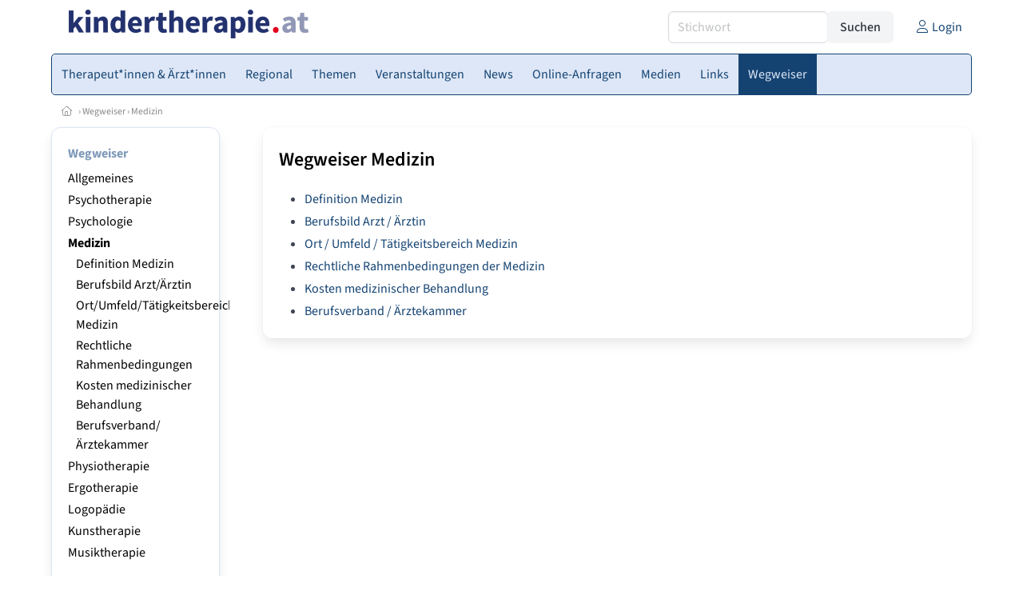

--- FILE ---
content_type: text/html
request_url: https://www.kindertherapie.at/contents/5507/wegweiser-medizin
body_size: 6169
content:
<!DOCTYPE HTML>
<html data-theme="light">
<head>
<meta name="viewport" content="width=device-width, initial-scale=1">
<meta http-equiv="Content-Type" content="text/html; charset=iso-8859-1">
<title>kindertherapie.at: Wegweiser Medizin</title>
<meta name="author" content="bestNET - www.bestNET.com">
<meta name="description" content="kindertherapie.at: Wegweiser Medizin">
<meta name="keywords" content="Kindertherapie, Kind, Kinder, Kinder Therapie, Kind Therapie, Kind Therapeut, Kind Therapeutin, Kind Therapeuten, Psychotherapie, Psychologie, Medizin, Physiotherapie, Ergotherapie, Logopädie, Musiktherapie, Österreich, Burgenland, Kärnten, Niederösterreich, Oberösterreich, Salzburg, Steiermark, Tirol, Vorarlberg, Wien">
<meta name="language" content="deutsch">
<meta name="distribution" content="global">
<meta name="robots" content="index, follow">
<meta name="publisher" content="bestNET.com">
<meta name="company" content="bestNET.com">
<meta name="page-topic" content="Dienstleistungen">
<meta name="reply-to" content="webmaster@bestNET.com">
<meta name="revisit-after" content="3 days">
<meta http-equiv="cache-control" content="no-cache">
<meta http-equiv="pragma" content="no-cache">
<link rel="icon" type="image/gif" href="/pix/favicons/favicon_009107.gif">
<link rel="shortcut icon" type="image/x-icon" href="/pix/favicons/favicon_009107.ico">
<link rel="stylesheet" type="text/css" href="/css/fonts.css" media="all">
<link rel="stylesheet" type="text/css" href="/css/bulma_1_04.min.css" media="all">
<link rel="stylesheet" type="text/css" href="/css/css_basics.css" media="all">
<link href="/css/fontawesome.min.css" rel="stylesheet">
<link href="/css/light.min.css" rel="stylesheet">
<link rel="stylesheet" type="text/css" href="/css/css_tooltip.css" media="all">

    <style>
        svg {
            fill: #f0f0f0;
            stroke: #939292;
            stroke-width: 1;
            filter: drop-shadow( 2px 3px 5px rgba(0,0,0,.7) );
        }             

        /*Hover über Karte bzw. über die Links*/
        .list-of-states a.on {
              background: #7F9AB9;
              color: white;
              font-weight: bold;
            }
        svg a.on path {
            fill: #7F9AB9;
        }

        /*Vertikale Zentrierung der äußeren Map-Icons*/
        .list-of-states img {
            vertical-align: sub;
        }

        /*Icons auf der Map.*/
        svg image {
            pointer-events:none;
        }
		a:link {color: #144372;}
a:visited {color: #144372;}
a:hover {color: #144372;text-decoration:underline;}
a:active {color: #144372;}
.tabs li.is-active a {color: #1f2229;}
h1, a.h1, h1.a {font-family:SourceSans3;font-weight:600!important;font-size:1.6rem;margin-bottom:0.4rem;color:#000000;}
h2 {font-family:SourceSans3;font-size:1.35rem;margin-bottom:0.4rem;color:#000000;font-weight:600!important}
h3 {font-family:SourceSans3;font-size:1.2rem;margin-bottom:0.4rem;color:#000000;font-weight:600!important}
h4 {font-family:SourceSans3;font-size:1.1rem;margin-bottom:0.4rem;color:#000000;font-weight:600!important}
.bullet_berufsgruppe {list-style-image: url('/pix/icons/icon_t021.gif');}
.navbar-item.has-dropdown.is-active .navbar-link,.navbar-item.has-dropdown:hover .navbar-link {background-color:#144372;}
.navbar-dropdown {background-color:#DEE7F7;}
.button.is-primary{background-color:#7F9AB9;border-color:transparent;color:#fff}.button.is-primary.is-hovered,.button.is-primary:hover{background-color:#144372;border-color:transparent;color:#fff}.button.is-primary.is-focused,.button.is-primary:focus{border-color:transparent;color:#fff}.button.is-primary.is-focused:not(:active),.button.is-primary:focus:not(:active){box-shadow:0 0 0 .125em rgba(0,209,178,.25)}.button.is-primary.is-active,.button.is-primary:active{background-color:#144372;border-color:transparent;color:#fff}.button.is-primary[disabled],fieldset[disabled] .button.is-primary{background-color:#7F9AB9;border-color:transparent;box-shadow:none}.button.is-primary.is-inverted{background-color:#fff;color:#7F9AB9}.button.is-primary.is-inverted:hover{background-color:#f2f2f2}.button.is-primary.is-inverted[disabled],fieldset[disabled] .button.is-primary.is-inverted{background-color:#fff;border-color:transparent;box-shadow:none;color:#7F9AB9}.button.is-primary.is-loading::after{border-color:transparent transparent #fff #fff!important}.button.is-primary.is-outlined{background-color:transparent;border-color:#7F9AB9;color:#7F9AB9}.button.is-primary.is-outlined:focus,.button.is-primary.is-outlined:hover{background-color:#7F9AB9;border-color:#7F9AB9;color:#fff}.button.is-primary.is-outlined.is-loading::after{border-color:transparent transparent #7F9AB9 #7F9AB9!important}.button.is-primary.is-outlined[disabled],fieldset[disabled] .button.is-primary.is-outlined{background-color:transparent;border-color:#7F9AB9;box-shadow:none;color:#7F9AB9}.button.is-primary.is-inverted.is-outlined{background-color:transparent;border-color:#fff;color:#fff}.button.is-primary.is-inverted.is-outlined:focus,.button.is-primary.is-inverted.is-outlined:hover{background-color:#fff;color:#7F9AB9}.button.is-primary.is-inverted.is-outlined[disabled],fieldset[disabled] .button.is-primary.is-inverted.is-outlined{background-color:transparent;border-color:#fff;box-shadow:none;color:#fff}
.submenu_header {color:#7F9AB9;border-bottom:0px;padding:0px 4px 4px 0px;margin-bottom:0px;font-weight:bold;}
.submenu_header a {color:#7F9AB9;}
.content blockquote {background-color:#FFFFFF;border-left:0px;padding:0px;}
@media screen and (max-width: 767px) {.box_standard {border-bottom:10px solid #DEE7F7;padding:15px;border-radius:0px;margin-bottom:10px;}}
@media screen and (min-width: 768px) {.box_standard {border:1px solid #DEE7F7;padding:15px;border-radius:7px;margin-bottom:20px;}}
@media screen and (max-width: 767px) {.box_prio1 {border:10px solid #7F9AB9;padding:15px;border-radius:0px;margin-bottom:10px;}}
@media screen and (min-width: 768px) {.box_prio1 {border:2px solid #7F9AB9;padding:15px;border-radius:7px;margin-bottom:20px;}}
@media screen and (max-width: 767px) {.non_bordered_box {border-bottom:10px solid #DEE7F7;padding:15px;border-radius:0px;margin-bottom:10px;}}
@media screen and (min-width: 768px) {.non_bordered_box {border:0px;padding:15px;border-radius:7px;margin-bottom:20px;}}
@media screen and (max-width: 767px) {.margin_box_cms {margin:10px 10px 0px 10px;}}
@media screen and (min-width: 768px) {.margin_box_cms {margin:10px 10px 20px 10px;}}
.box_prio2 {border:2px solid #AA0000;padding:15px;border-radius:7px;margin-bottom:20px;}
.box_form, .box_bg_light_ultra {border:0px solid #7F9AB9;background-color:#DDDDDD;padding:15px;border-radius:7px;margin-bottom:20px;}

    </style>
<script language="JavaScript" src="/javascript.js"></script>
<script type="text/javascript" src="/javascript/jquery-3.7.1.min.js"></script>
<script type="text/javascript" src="/javascript/jquery.qrcode.min.js"></script>
<script type="text/javascript" src="/javascript/javascript_druckansicht.js"></script>
</head>

<body style="margin:0px;padding:0px;background-color:#FFFFFF;">
<div class="container" style="background-color:#FFFFFF;margin:auto;">
<div style="background-color:#FFFFFF;">
<div class="columns is-vcentered p-0 m-0 is-hidden-touch">
<div class="column has-text-left" style="margin-left:10px;">
<div><a href="https://www.kindertherapie.at"><img src="/pix/nav/kindertherapie_logo_rgb600.png" style="width:300px;" border="0" title="kindertherapie.at"></a></div>
</div>
<div class="column is-narrow">
<form method="GET" action="https://www.kindertherapie.at/go.asp" name="form_textsuche_mini" id="form_search1" ><input type="hidden" name="bereich_id" value="9107">
<input type="hidden" name="subbereich_id" value="0">
<input type="hidden" name="sektion" value="textsuche">
<input type="hidden" name="aktion" value="search">
<div class="field has-addons">
  <div class="control">
    <input class="input" type="text" name="suchtext" placeholder="Stichwort" value="" id="suchtext_mini1" style="width:200px;">
  </div>
  <div class="control">
    <input type="submit" class="button is-light" value="Suchen">
  </div>
</div>
</form>
</div>
<div class="column is-narrow">
<a href="/members" class="darkgrey1" title="Login für Expert*innen"><span class="icon"><i class="fal fa-user"></i></span><span class="is-hidden-desktop-only is-hidden-touch">Login</span></a>
</div>
</div>
</div>
<section>
<nav class="navbar" role="navigation" aria-label="main navigation">
  <div class="navbar-brand">
<a class="navbar-item is-hidden-desktop" href="https://www.kindertherapie.at"><img src="/pix/nav/logo_kindertherapie300.png" border="0" title="kindertherapie.at"></a>
<a href="/members" class="is-hidden-desktop darkgrey1" title="Login für Expert*innen"><span class="icon" style="padding:24px;"><i class="fal fa-user"></i></span><span class="is-hidden-desktop-only is-hidden-touch">Login</span></a>
    <a role="button" class="navbar-burger burger" aria-label="menu" aria-expanded="false" data-target="navbarMainMenu">
      <span aria-hidden="true"></span>
      <span aria-hidden="true"></span>
      <span aria-hidden="true"></span>
    </a>
  </div>

  <div id="navbarMainMenu" class="navbar-menu black1" style="background-color:#DEE7F7;border:1px solid #144372;border-radius:5px;color:#144372;">
    <div class="navbar-start">
<div class="navbar-item is-hidden-desktop">
<form method="GET" action="https://www.kindertherapie.at/go.asp" name="form_textsuche_mini" id="form_search2" ><input type="hidden" name="bereich_id" value="9107">
<input type="hidden" name="subbereich_id" value="0">
<input type="hidden" name="sektion" value="textsuche">
<input type="hidden" name="aktion" value="search">
<div class="field has-addons">
  <div class="control">
    <input class="input" type="text" name="suchtext" placeholder="Stichwort" value="" id="suchtext_mini2" style="width:200px;">
  </div>
  <div class="control">
    <input type="submit" class="button is-light" value="Suchen">
  </div>
</div>
</form>
</div>
<div class="navbar-item has-dropdown is-hoverable is-arrowless">
<a href="https://www.kindertherapie.at/therapeutinnen" class="navbar-link is-arrowless" style="background-color:#DEE7F7;color:#144372;border-radius:5px 0px 0px 5px;"><span class="is-hidden-touch is-hidden-fullhd">Therapeut*innen & Ärzt*innen</span><span class="is-hidden-desktop-only is-hidden-widescreen-only is-hidden-fullhd"><span class="has-text-weight-bold">Therapeut*innen & Ärzt*innen</span></span><span class="is-hidden-touch is-hidden-desktop-only is-hidden-widescreen-only">Therapeut*innen & Ärzt*innen</span></a>
<div class="navbar-dropdown">
<a href="https://www.kindertherapie.at/psychotherapeutinnen" class="navbar-item" style="background-color:#DEE7F7;">Psychotherapeut*innen</a>
<a href="https://www.kindertherapie.at/psychologinnen" class="navbar-item" style="background-color:#DEE7F7;">Psycholog*innen</a>
<a href="https://www.kindertherapie.at/aerztinnen" class="navbar-item" style="background-color:#DEE7F7;">Ärzt*innen</a>
<a href="https://www.kindertherapie.at/physiotherapeutinnen" class="navbar-item" style="background-color:#DEE7F7;">Physiotherapeut*innen</a>
<a href="https://www.kindertherapie.at/ergotherapeutinnen" class="navbar-item" style="background-color:#DEE7F7;">Ergotherapeut*innen</a>
<a href="https://www.kindertherapie.at/logopaedinnen" class="navbar-item" style="background-color:#DEE7F7;">Logopäd*innen</a>
<a href="https://www.kindertherapie.at/kunsttherapeutinnen" class="navbar-item" style="background-color:#DEE7F7;">Kunstherapeut*innen</a>
<a href="https://www.kindertherapie.at/musiktherapeutinnen" class="navbar-item" style="background-color:#DEE7F7;">Musiktherapeut*innen</a>
<a href="https://www.kindertherapie.at/fremdsprachen" class="navbar-item" style="background-color:#DEE7F7;">Fremdsprachen</a>
<a href="https://www.kindertherapie.at/rollstuhlgerecht" class="navbar-item" style="background-color:#DEE7F7;">Rollstuhlgerechte Praxen</a>
<a href="https://www.kindertherapie.at/hausbesuche" class="navbar-item" style="background-color:#DEE7F7;">Hausbesuche</a>
</div></div><div class="navbar-item has-dropdown is-hoverable is-arrowless">
<a href="https://www.kindertherapie.at/oesterreich" class="navbar-link is-arrowless" style="background-color:#DEE7F7;color:#144372;"><span class="is-hidden-touch is-hidden-fullhd">Regional</span><span class="is-hidden-desktop-only is-hidden-widescreen-only is-hidden-fullhd"><span class="has-text-weight-bold">Regional</span></span><span class="is-hidden-touch is-hidden-desktop-only is-hidden-widescreen-only">Regional</span></a>
<div class="navbar-dropdown">
<a href="https://www.kindertherapie.at/oesterreich" class="navbar-item" style="background-color:#DEE7F7;">Österreich</a>
<a href="https://www.kindertherapie.at/burgenland" class="navbar-item" style="background-color:#DEE7F7;">Burgenland</a>
<a href="https://www.kindertherapie.at/kaernten" class="navbar-item" style="background-color:#DEE7F7;">Kärnten</a>
<a href="https://www.kindertherapie.at/niederoesterreich" class="navbar-item" style="background-color:#DEE7F7;">Niederösterreich</a>
<a href="https://www.kindertherapie.at/oberoesterreich" class="navbar-item" style="background-color:#DEE7F7;">Oberösterreich</a>
<a href="https://www.kindertherapie.at/salzburg" class="navbar-item" style="background-color:#DEE7F7;">Salzburg</a>
<a href="https://www.kindertherapie.at/steiermark" class="navbar-item" style="background-color:#DEE7F7;">Steiermark</a>
<a href="https://www.kindertherapie.at/tirol" class="navbar-item" style="background-color:#DEE7F7;">Tirol</a>
<a href="https://www.kindertherapie.at/vorarlberg" class="navbar-item" style="background-color:#DEE7F7;">Vorarlberg</a>
<a href="https://www.kindertherapie.at/wien" class="navbar-item" style="background-color:#DEE7F7;">Wien</a>
</div></div><a href="https://www.kindertherapie.at/themen" class="navbar-item"  style="background-color:#DEE7F7;color:#144372;"><span class="is-hidden-touch is-hidden-fullhd">Themen</span><span class="is-hidden-desktop-only is-hidden-widescreen-only is-hidden-fullhd"><span class="has-text-weight-bold">Themen</span></span><span class="is-hidden-touch is-hidden-desktop-only is-hidden-widescreen-only">Themen</span></a>
<div class="navbar-item has-dropdown is-hoverable is-arrowless">
<a href="https://www.kindertherapie.at/veranstaltungen" class="navbar-link is-arrowless" style="background-color:#DEE7F7;color:#144372;"><span class="is-hidden-touch is-hidden-fullhd">Veranstaltungen</span><span class="is-hidden-desktop-only is-hidden-widescreen-only is-hidden-fullhd"><span class="has-text-weight-bold">Veranstaltungen</span></span><span class="is-hidden-touch is-hidden-desktop-only is-hidden-widescreen-only">Veranstaltungen</span></a>
<div class="navbar-dropdown">
<a href="https://www.kindertherapie.at/veranstaltungen-schnellsuche" class="navbar-item" style="background-color:#DEE7F7;">Schnellsuche</a>
<a href="https://www.kindertherapie.at/veranstaltungen-detailsuche" class="navbar-item" style="background-color:#DEE7F7;">Detailsuche</a>
<a href="https://www.kindertherapie.at/veranstaltungskalender" class="navbar-item" style="background-color:#DEE7F7;">Kalendersuche</a>
<a href="https://www.kindertherapie.at/veranstaltungen-veranstaltungsorte" class="navbar-item" style="background-color:#DEE7F7;">Veranstaltungsorte</a>
<a href="https://www.kindertherapie.at/veranstaltungen-regional/oesterreich" class="navbar-item" style="background-color:#DEE7F7;">Regionalsuche</a>
<a href="https://www.kindertherapie.at/veranstaltungen-veranstalter" class="navbar-item" style="background-color:#DEE7F7;">Veranstalter*innen</a>
<a href="https://www.kindertherapie.at/veranstaltungen-referentinnen" class="navbar-item" style="background-color:#DEE7F7;">Referent*innen</a>
<a href="https://www.kindertherapie.at/neue-veranstaltung-eintragen" class="navbar-item" style="background-color:#DEE7F7;">Neue Veranstaltung eintragen</a>
</div></div><div class="navbar-item has-dropdown is-hoverable is-arrowless">
<a href="https://www.kindertherapie.at/news" class="navbar-link is-arrowless" style="background-color:#DEE7F7;color:#144372;"><span class="is-hidden-touch is-hidden-fullhd">News</span><span class="is-hidden-desktop-only is-hidden-widescreen-only is-hidden-fullhd"><span class="has-text-weight-bold">News</span></span><span class="is-hidden-touch is-hidden-desktop-only is-hidden-widescreen-only">News</span></a>
<div class="navbar-dropdown">
<a href="https://www.kindertherapie.at/news" class="navbar-item" style="background-color:#DEE7F7;">News</a>
</div></div><div class="navbar-item has-dropdown is-hoverable is-arrowless">
<a href="https://www.kindertherapie.at/online-anfragen" class="navbar-link is-arrowless" style="background-color:#DEE7F7;color:#144372;"><span class="is-hidden-touch is-hidden-fullhd">Online-Anfragen</span><span class="is-hidden-desktop-only is-hidden-widescreen-only is-hidden-fullhd"><span class="has-text-weight-bold">Online-Anfragen</span></span><span class="is-hidden-touch is-hidden-desktop-only is-hidden-widescreen-only">Online-Anfragen</span></a>
<div class="navbar-dropdown">
<a href="https://www.kindertherapie.at/online-anfragen-nutzungsbedingungen" class="navbar-item" style="background-color:#DEE7F7;">Nutzungsbedingungen</a>
<a href="https://www.kindertherapie.at/neue-online-anfrage-eintragen" class="navbar-item" style="background-color:#DEE7F7;">Neue Anfrage eintragen</a>
<a href="https://www.kindertherapie.at/online-anfrage-abrufen" class="navbar-item" style="background-color:#DEE7F7;">Antworten abrufen</a>
<a href="https://www.kindertherapie.at/online-anfragen-faq" class="navbar-item" style="background-color:#DEE7F7;">FAQ / Hilfe</a>
</div></div><div class="navbar-item has-dropdown is-hoverable is-arrowless">
<a href="https://www.kindertherapie.at/medien" class="navbar-link is-arrowless" style="background-color:#DEE7F7;color:#144372;"><span class="is-hidden-touch is-hidden-fullhd">Medien</span><span class="is-hidden-desktop-only is-hidden-widescreen-only is-hidden-fullhd"><span class="has-text-weight-bold">Medien</span></span><span class="is-hidden-touch is-hidden-desktop-only is-hidden-widescreen-only">Medien</span></a>
<div class="navbar-dropdown">
<a href="https://www.kindertherapie.at/fachliteratur" class="navbar-item" style="background-color:#DEE7F7;">Fachliteratur</a>
<a href="https://www.kindertherapie.at/filme" class="navbar-item" style="background-color:#DEE7F7;">Filme/Dokus</a>
<a href="https://www.kindertherapie.at/zeitschriften" class="navbar-item" style="background-color:#DEE7F7;">Zeitschriften</a>
<a href="https://www.kindertherapie.at/lexikon" class="navbar-item" style="background-color:#DEE7F7;">Lexikon</a>
<a href="https://www.kindertherapie.at/podcasts" class="navbar-item" style="background-color:#DEE7F7;">Podcasts</a>
<a href="https://www.kindertherapie.at/videos" class="navbar-item" style="background-color:#DEE7F7;">Videos</a>
<a href="https://www.kindertherapie.at/publikationen" class="navbar-item" style="background-color:#DEE7F7;">Publikationen</a>
</div></div><div class="navbar-item has-dropdown is-hoverable is-arrowless">
<a href="https://www.kindertherapie.at/links" class="navbar-link is-arrowless" style="background-color:#DEE7F7;color:#144372;"><span class="is-hidden-touch is-hidden-fullhd">Links</span><span class="is-hidden-desktop-only is-hidden-widescreen-only is-hidden-fullhd"><span class="has-text-weight-bold">Links</span></span><span class="is-hidden-touch is-hidden-desktop-only is-hidden-widescreen-only">Links</span></a>
<div class="navbar-dropdown">
<a href="https://www.kindertherapie.at/linkempfehlungen-von-bestnet" class="navbar-item" style="background-color:#DEE7F7;">Nützliche Links</a>
<a href="https://www.kindertherapie.at/links-zu-bestnet-portalen" class="navbar-item" style="background-color:#DEE7F7;">Links zu bestNET.Portalen</a>
</div></div><div class="navbar-item has-dropdown is-hoverable is-arrowless">
<a href="https://www.kindertherapie.at/contents/14444/wegweiser-kindertherapie-at" class="navbar-link is-arrowless" style="background-color:#144372;color:#DEE7F7;"><span class="is-hidden-touch is-hidden-fullhd">Wegweiser</span><span class="is-hidden-desktop-only is-hidden-widescreen-only is-hidden-fullhd"><span class="has-text-weight-bold">Wegweiser</span></span><span class="is-hidden-touch is-hidden-desktop-only is-hidden-widescreen-only">Wegweiser</span></a>
<div class="navbar-dropdown">
<a href="https://www.kindertherapie.at/contents/14443/allgemeines" class="navbar-item" style="background-color:#DEE7F7;">Allgemeines</a>
<a href="https://www.kindertherapie.at/contents/14291/psychotherapie" class="navbar-item" style="background-color:#DEE7F7;">Psychotherapie</a>
<a href="https://www.kindertherapie.at/contents/14289/psychologie" class="navbar-item" style="background-color:#DEE7F7;">Psychologie</a>
<a href="https://www.kindertherapie.at/contents/5507/wegweiser-medizin" class="navbar-item" style="background-color:#DEE7F7;">Medizin</a>
<a href="https://www.kindertherapie.at/contents/14447/wegweiser-physiotherapie" class="navbar-item" style="background-color:#DEE7F7;">Physiotherapie</a>
<a href="https://www.kindertherapie.at/contents/5175/wegweiser-ergotherapie" class="navbar-item" style="background-color:#DEE7F7;">Ergotherapie</a>
<a href="https://www.kindertherapie.at/contents/5158/wegweiser-logopaedie" class="navbar-item" style="background-color:#DEE7F7;">Logopädie</a>
<a href="https://www.kindertherapie.at/contents/13785/wegweiser-kunsttherapie" class="navbar-item" style="background-color:#DEE7F7;">Kunstherapie</a>
<a href="https://www.kindertherapie.at/contents/4473/wegweiser-musiktherapie" class="navbar-item" style="background-color:#DEE7F7;">Musiktherapie</a>
</div>
</div>
 </div>
 <div class="navbar-end">
   <div class="navbar-item">
   </div>
</div>
</div>
</nav>
<!-- navbar end -->
</section>
<div class="darkgrey1 is-size-7" style="padding:8px;"><a href="/"><span class="icon"><i class="fal fa-home"></i></span></a>  &rsaquo;  <a href="/contents/14444/wegweiser-kindertherapie-at">Wegweiser</a>  &rsaquo; <a href="/contents/5507/wegweiser-medizin">Medizin</a> </div>
<div class="columns">
<div class="column is-clipped is-hidden-mobile is-size-7 is-size-6-widescreen is-one-fifth-tablet is-one-fifth-desktop is-one-fifth-widescreen is-one-quarter-fullhd" style="margin-left:0px;margin-right:30px;" id="portal_navigationsleiste">
<span onClick="document.getElementById('portal_navigationsleiste').classList.toggle('is-hidden-mobile');document.getElementById('button_suchmenue_einblenden').classList.toggle('is-hidden-mobile');document.getElementById('button_suchmenue_ausblenden').classList.toggle('is-hidden-mobile');" class="button is-hidden-tablet is-light is-pulled-right is-size-7" id="button_suchmenue_ausblenden"><span class="icon"><i class="fal fa-times"></i></span><span>Suchmenü ausblenden</span></span><div class="box_left box" style="border:1px solid #DEE7F7;">
<div>
<div class="submenu_header">
<span style="color:#144372;font-weight:bold;"><a href="/contents/14444/wegweiser-kindertherapie-at">Wegweiser</a></span></div>
<div class="submenu_body">
<div style="text-align:left;">
<ul style="margin-top:3px;margin-bottom:3px;">
<li class="black1">
<a href="https://www.kindertherapie.at/contents/14443/allgemeines">Allgemeines</a></li>
</ul>
<ul style="margin-top:3px;margin-bottom:3px;">
<li class="black1">
<a href="https://www.kindertherapie.at/contents/14291/psychotherapie">Psychotherapie</a></li>
</ul>
<ul style="margin-top:3px;margin-bottom:3px;">
<li class="black1">
<a href="https://www.kindertherapie.at/contents/14289/psychologie">Psychologie</a></li>
</ul>
<ul style="margin-top:3px;margin-bottom:3px;">
<li class="black1">
<a href="https://www.kindertherapie.at/contents/5507/wegweiser-medizin"><span class="has-text-weight-bold">Medizin</span></a><div style="width:100%;">
<div class="sub_submenu_link" style="padding-top:2px;padding-left:10px;">
<span class="sub_submenu_link"><a href="https://www.kindertherapie.at/contents/5522/definition-medizin">Definition Medizin</a></span></div><div class="sub_submenu_link" style="padding-top:2px;padding-left:10px;">
<span class="sub_submenu_link"><a href="https://www.kindertherapie.at/contents/5527/berufsbild-arzt-aerztin">Berufsbild Arzt/Ärztin</a></span></div><div class="sub_submenu_link" style="padding-top:2px;padding-left:10px;">
<span class="sub_submenu_link"><a href="https://www.kindertherapie.at/contents/5529/ort-umfeld-taetigkeitsbereich-medizin">Ort/Umfeld/Tätigkeitsbereich Medizin</a></span></div><div class="sub_submenu_link" style="padding-top:2px;padding-left:10px;">
<span class="sub_submenu_link"><a href="https://www.kindertherapie.at/contents/5517/rechtliche-rahmenbedingungen-der-medizin">Rechtliche Rahmenbedingungen</a></span></div><div class="sub_submenu_link" style="padding-top:2px;padding-left:10px;">
<span class="sub_submenu_link"><a href="https://www.kindertherapie.at/contents/5523/kosten-medizinischer-behandlung">Kosten medizinischer Behandlung</a></span></div><div class="sub_submenu_link" style="padding-top:2px;padding-left:10px;">
<span class="sub_submenu_link"><a href="https://www.kindertherapie.at/contents/5520/berufsverband-aerztekammer">Berufsverband/Ärztekammer</a></span></div></div>
</li>
</ul>
<ul style="margin-top:3px;margin-bottom:3px;">
<li class="black1">
<a href="https://www.kindertherapie.at/contents/14447/wegweiser-physiotherapie">Physiotherapie</a></li>
</ul>
<ul style="margin-top:3px;margin-bottom:3px;">
<li class="black1">
<a href="https://www.kindertherapie.at/contents/5175/wegweiser-ergotherapie">Ergotherapie</a></li>
</ul>
<ul style="margin-top:3px;margin-bottom:3px;">
<li class="black1">
<a href="https://www.kindertherapie.at/contents/5158/wegweiser-logopaedie">Logopädie</a></li>
</ul>
<ul style="margin-top:3px;margin-bottom:3px;">
<li class="black1">
<a href="https://www.kindertherapie.at/contents/13785/wegweiser-kunsttherapie">Kunstherapie</a></li>
</ul>
<ul style="margin-top:3px;margin-bottom:3px;">
<li class="black1">
<a href="https://www.kindertherapie.at/contents/4473/wegweiser-musiktherapie">Musiktherapie</a></li>
</ul>
</div>
</div>
</div>
</div>
<br><div class="box_left box" style="border:1px solid #DEE7F7;">
<div style="background-color:#FFFFFF;width:100%;">
<div align="center" class="black1" style="padding-top:10px;padding-bottom:10px;">
	<a href="Https://www.besthelp.at" target="_blank"><img alt="" src="/pix/cms/000636.png" style="width: 173px; " /><br />
	Expert*innen aus verschiedenen Berufsgruppen</a></div></div>
</div>
<br><br>
</div>
<div class="column has-text-left">
<span onClick="document.getElementById('portal_navigationsleiste').classList.toggle('is-hidden-mobile');document.getElementById('button_suchmenue_einblenden').classList.toggle('is-hidden-mobile');" class="button is-hidden-tablet is-light is-pulled-right is-size-7" id="button_suchmenue_einblenden"><span class="icon"><i class="fal fa-plus-circle"></i></span><span>Suchmenü einblenden</span></span>
<div class="box content" style="width:100%;">
<div>
<div class="black1" style="padding-bottom:2px;">
<h1><a href="https://www.kindertherapie.at/contents/5507/wegweiser-medizin">
Wegweiser Medizin</a>
</h1></div>
<div style="padding-top:4px;word-wrap:break-word;padding-bottom:2px;">
<ul>
	<li>
		<a href="https://www.kindertherapie.at/contents/5522/definition-medizin">Definition Medizin</a></li>
	<li>
		<a href="https://www.kindertherapie.at/contents/5527/berufsbild-arzt-aerztin">Berufsbild Arzt / Ärztin</a></li>
	<li>
		<a href="https://www.kindertherapie.at/contents/5529/ort-umfeld-taetigkeitsbereich-medizin">Ort / Umfeld / Tätigkeitsbereich Medizin</a></li>
	<li>
		<a href="https://www.kindertherapie.at/contents/5517/rechtliche-rahmenbedingungen-der-medizin">Rechtliche Rahmenbedingungen der Medizin</a></li>
	<li>
		<a href="https://www.kindertherapie.at/contents/5523/kosten-medizinischer-behandlung">Kosten medizinischer Behandlung</a></li>
	<li>
		<a href="https://www.kindertherapie.at/contents/5520/berufsverband-aerztekammer">Berufsverband / Ärztekammer</a></li>
</ul></div>
</div>
</div>
<br></div>
</div>
</div>
<div style="margin-top:14px;">
<div style="border-top:1px dotted #C0C0C0;opacity:0.8;"></div>
<div style="background-color:#FAFAFA;padding:10px;">
<div class="container is-size-7">
<div style="padding-left:auto;padding-right:auto;margin-left:auto;margin-right:auto;text-align:center;">
<div class="columns is-mobile is-multiline black1 is-centered">
<div class="column is-narrow">
<a href="/members">ServiceCenter.Login</a></div>
<div class="column is-narrow">
<a href="/sitemap">Sitemap</a></div>
<div class="column is-narrow">
<a href="/contents/13531/bestnet-konzept">Über&nbsp;uns</a></div>
<div class="column is-narrow">
<a href="/contents/13471/kontakt">Kontakt</a></div>
</div>
</div>
</div>
</div>
</div>
<div style="border-top:1px dotted #C0C0C0;opacity:0.8;"></div>
<div style="background-color:#FAFAFA;padding:10px;">
<div class="container is-size-7">
<div class="is-hidden-touch" style="padding-left:0px;padding-right:0px;">
<div class="columns is-mobile is-multiline black1 is-centered" style="opacity:0.7;">
<div class="column is-narrow"><a href="/oesterreich"><img src="/pix/fahnen/40.png" alt="Österreich" title="Österreich" style="width:20px;padding-right:2px;">Österreich</a></div><div class="column is-narrow"><a href="/burgenland">Burgenland</a></div><div class="column is-narrow"><a href="/kaernten">Kärnten</a></div><div class="column is-narrow"><a href="/niederoesterreich">Niederösterreich</a></div><div class="column is-narrow"><a href="/oberoesterreich">Oberösterreich</a></div><div class="column is-narrow"><a href="/salzburg">Salzburg</a></div><div class="column is-narrow"><a href="/steiermark">Steiermark</a></div><div class="column is-narrow"><a href="/tirol">Tirol</a></div><div class="column is-narrow"><a href="/vorarlberg">Vorarlberg</a></div><div class="column is-narrow"><a href="/wien">Wien</a></div></div>
</div>
<div class="is-hidden-desktop" style="padding-left:0px;padding-right:0px;">
<div class="columns is-mobile is-multiline black1 is-centered" style="opacity:0.7;">
<div class="column is-narrow p-1"><a href="/oesterreich"><img src="/pix/fahnen/40.png" alt="Österreich" title="Österreich" style="width:20px;padding-right:2px;">Österreich</a></div><div class="column is-narrow p-1"><a href="/burgenland">Burgenland</a></div><div class="column is-narrow p-1"><a href="/kaernten">Kärnten</a></div><div class="column is-narrow p-1"><a href="/niederoesterreich">Niederösterreich</a></div><div class="column is-narrow p-1"><a href="/oberoesterreich">Oberösterreich</a></div><div class="column is-narrow p-1"><a href="/salzburg">Salzburg</a></div><div class="column is-narrow p-1"><a href="/steiermark">Steiermark</a></div><div class="column is-narrow p-1"><a href="/tirol">Tirol</a></div><div class="column is-narrow p-1"><a href="/vorarlberg">Vorarlberg</a></div><div class="column is-narrow p-1"><a href="/wien">Wien</a></div></div>
</div>
<div style="padding-left:0px;padding-right:0px;padding-top:20px;padding-bottom:40px;opacity:0.7;">
<div class="is-hidden-mobile is-size-6 is-size-7 black1" style="text-align:left;color:#CCCCCC;line-height:150%;column-count: 4;-webkit-column-count: 4;-moz-column-count: 4;opacity:0.7;">
<div class="black1 has-text-weight-semibold">bestNET.Portale</div>
<a href="https://www.aufstellerInnen.at">aufstellerInnen.at</a><br><a href="https://www.berater.at">berater.at</a><br><a href="https://www.beratungsstellen.at">beratungsstellen.at</a><br><a href="https://www.bestHELP.at">bestHELP.at</a><br><a href="https://www.bestMED.at">bestMED.at</a><br><a href="https://www.coaching.cc">coaching.cc</a><br><a href="https://www.eheberatung.at">eheberatung.at</a><br><a href="https://www.elternberatung.at">elternberatung.at</a><br><a href="https://www.ergotherapeuten.at">ergotherapeuten.at</a><br><a href="https://www.fachspezifikum.at">fachspezifikum.at</a><br><a href="https://www.familienberatung.at">familienberatung.at</a><br><a href="https://www.frauenberatung.net">frauenberatung.net</a><br><a href="https://www.gemeinden.at">gemeinden.at</a><br><a href="https://www.jugendberatung.at">jugendberatung.at</a><br><a href="https://www.kindertherapie.at">kindertherapie.at</a><br><a href="https://www.kunsttherapie.at">kunsttherapie.at</a><br><a href="https://www.lebensberatung.at">lebensberatung.at</a><br><a href="https://www.lehrtherapie.at">lehrtherapie.at</a><br><a href="https://www.logopaeden.at">logopaeden.at</a><br><a href="https://www.maennerberatung.net">maennerberatung.net</a><br><a href="https://www.mediation.at">mediation.at</a><br><a href="https://www.musiktherapie.at">musiktherapie.at</a><br><a href="https://www.osteopathinnen.at">osteopathinnen.at</a><br><a href="https://www.paedagogik.at">paedagogik.at</a><br><a href="https://www.pflege.at">pflege.at</a><br><a href="https://www.physiotherapie.at">physiotherapie.at</a><br><a href="https://www.propaedeutikum.at">propaedeutikum.at</a><br><a href="https://www.psychologen.at">psychologen.at</a><br><a href="https://www.psychotherapeuten.at">psychotherapeuten.at</a><br><a href="https://www.psymed.at">psymed.at</a><br><a href="https://www.PsyOnline.at">PsyOnline.at</a><br><a href="https://www.referentInnen.at">referentInnen.at</a><br><a href="https://www.selbsterfahrung.at">selbsterfahrung.at</a><br><a href="https://www.selbsthilfe.at">selbsthilfe.at</a><br><a href="https://www.soziales.at">soziales.at</a><br><a href="https://www.supervision.at">supervision.at</a><br><a href="https://www.therapeuten.at">therapeuten.at</a><br><a href="https://www.training.at">training.at</a><br><a href="https://www.unternehmensberater.at">unternehmensberater.at</a><br></div>
<div class="is-hidden-tablet columns is-mobile is-multiline is-size-6 black1 is-size-7" style="opacity:0.8;padding:20px;">
<div class="column is-half p-1"><a href="https://www.aufstellerInnen.at">aufstellerInnen.at</a></div><div class="column is-half p-1"><a href="https://www.berater.at">berater.at</a></div><div class="column is-half p-1"><a href="https://www.beratungsstellen.at">beratungsstellen.at</a></div><div class="column is-half p-1"><a href="https://www.bestHELP.at">bestHELP.at</a></div><div class="column is-half p-1"><a href="https://www.bestMED.at">bestMED.at</a></div><div class="column is-half p-1"><a href="https://www.coaching.cc">coaching.cc</a></div><div class="column is-half p-1"><a href="https://www.eheberatung.at">eheberatung.at</a></div><div class="column is-half p-1"><a href="https://www.elternberatung.at">elternberatung.at</a></div><div class="column is-half p-1"><a href="https://www.ergotherapeuten.at">ergotherapeuten.at</a></div><div class="column is-half p-1"><a href="https://www.fachspezifikum.at">fachspezifikum.at</a></div><div class="column is-half p-1"><a href="https://www.familienberatung.at">familienberatung.at</a></div><div class="column is-half p-1"><a href="https://www.frauenberatung.net">frauenberatung.net</a></div><div class="column is-half p-1"><a href="https://www.gemeinden.at">gemeinden.at</a></div><div class="column is-half p-1"><a href="https://www.jugendberatung.at">jugendberatung.at</a></div><div class="column is-half p-1"><a href="https://www.kindertherapie.at">kindertherapie.at</a></div><div class="column is-half p-1"><a href="https://www.kunsttherapie.at">kunsttherapie.at</a></div><div class="column is-half p-1"><a href="https://www.lebensberatung.at">lebensberatung.at</a></div><div class="column is-half p-1"><a href="https://www.lehrtherapie.at">lehrtherapie.at</a></div><div class="column is-half p-1"><a href="https://www.logopaeden.at">logopaeden.at</a></div><div class="column is-half p-1"><a href="https://www.maennerberatung.net">maennerberatung.net</a></div><div class="column is-half p-1"><a href="https://www.mediation.at">mediation.at</a></div><div class="column is-half p-1"><a href="https://www.musiktherapie.at">musiktherapie.at</a></div><div class="column is-half p-1"><a href="https://www.osteopathinnen.at">osteopathinnen.at</a></div><div class="column is-half p-1"><a href="https://www.paedagogik.at">paedagogik.at</a></div><div class="column is-half p-1"><a href="https://www.pflege.at">pflege.at</a></div><div class="column is-half p-1"><a href="https://www.physiotherapie.at">physiotherapie.at</a></div><div class="column is-half p-1"><a href="https://www.propaedeutikum.at">propaedeutikum.at</a></div><div class="column is-half p-1"><a href="https://www.psychologen.at">psychologen.at</a></div><div class="column is-half p-1"><a href="https://www.psychotherapeuten.at">psychotherapeuten.at</a></div><div class="column is-half p-1"><a href="https://www.psymed.at">psymed.at</a></div><div class="column is-half p-1"><a href="https://www.PsyOnline.at">PsyOnline.at</a></div><div class="column is-half p-1"><a href="https://www.referentInnen.at">referentInnen.at</a></div><div class="column is-half p-1"><a href="https://www.selbsterfahrung.at">selbsterfahrung.at</a></div><div class="column is-half p-1"><a href="https://www.selbsthilfe.at">selbsthilfe.at</a></div><div class="column is-half p-1"><a href="https://www.soziales.at">soziales.at</a></div><div class="column is-half p-1"><a href="https://www.supervision.at">supervision.at</a></div><div class="column is-half p-1"><a href="https://www.therapeuten.at">therapeuten.at</a></div><div class="column is-half p-1"><a href="https://www.training.at">training.at</a></div><div class="column is-half p-1"><a href="https://www.unternehmensberater.at">unternehmensberater.at</a></div></div>
</div>
<div class="columns is-mobile is-multiline black1" style="border-top:1px dotted #C0C0C0;opacity:0.8;">
<div class="column is-narrow"><a href="https://www.bestnet.com"><img src="/pix/nav/logo_bestnet300_transparent.png" style="width:100px;padding:2px;"></a></div>
<div class="column is-narrow"><a href="/datenschutz" class="is-size-7 darkgrey1">Datenschutz-Erklärung</a></div>
<div class="column is-narrow"><a href="/impressum" class="is-size-7 darkgrey1">Impressum</a></div>
<div class="column has-text-right"><a href="https://www.t3consult.com" target="_blank" class="is-size-7">powered by  T3consult</a></div></div>
</div>
</div>
</div>
</body>
</html>
